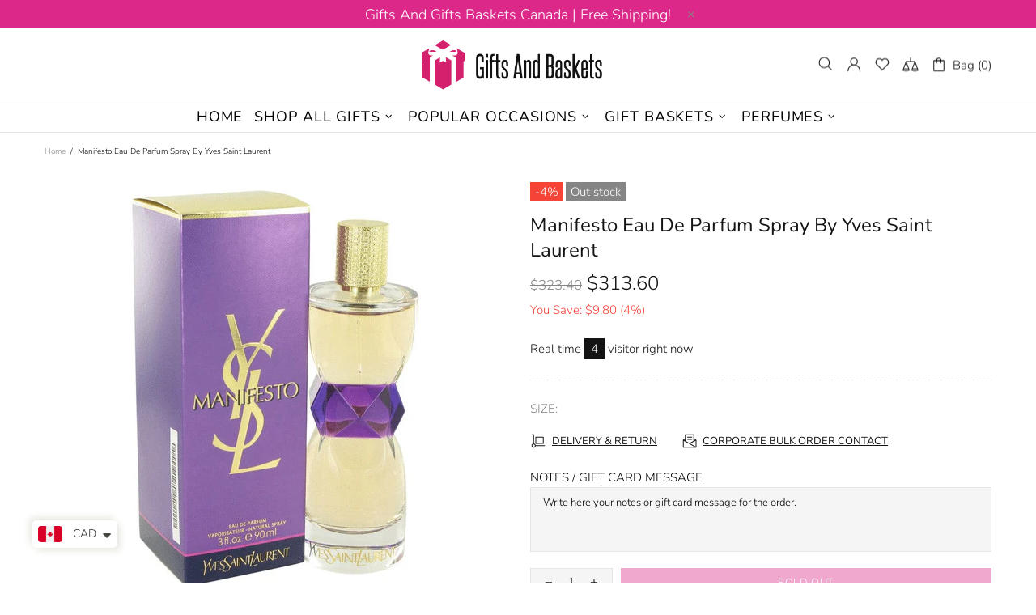

--- FILE ---
content_type: text/html; charset=utf-8
request_url: https://www.google.com/recaptcha/api2/aframe
body_size: 269
content:
<!DOCTYPE HTML><html><head><meta http-equiv="content-type" content="text/html; charset=UTF-8"></head><body><script nonce="4XGx34wjAzNcXqbMiZ39fA">/** Anti-fraud and anti-abuse applications only. See google.com/recaptcha */ try{var clients={'sodar':'https://pagead2.googlesyndication.com/pagead/sodar?'};window.addEventListener("message",function(a){try{if(a.source===window.parent){var b=JSON.parse(a.data);var c=clients[b['id']];if(c){var d=document.createElement('img');d.src=c+b['params']+'&rc='+(localStorage.getItem("rc::a")?sessionStorage.getItem("rc::b"):"");window.document.body.appendChild(d);sessionStorage.setItem("rc::e",parseInt(sessionStorage.getItem("rc::e")||0)+1);localStorage.setItem("rc::h",'1768599507297');}}}catch(b){}});window.parent.postMessage("_grecaptcha_ready", "*");}catch(b){}</script></body></html>